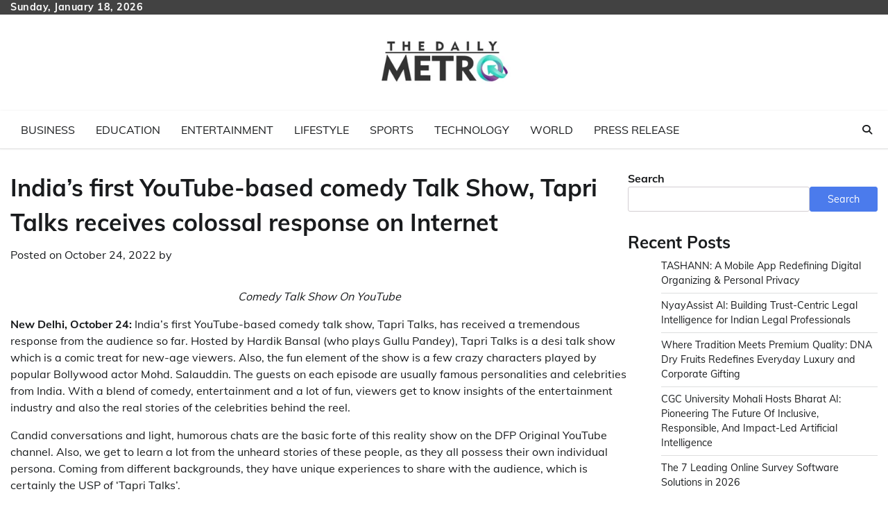

--- FILE ---
content_type: text/html; charset=UTF-8
request_url: https://thedailymetro.in/index.php/2022/10/24/indias-first-youtube-based-comedy-talk-show-tapri-talks-receives-colossal-response-on-internet/
body_size: 16011
content:
<!doctype html>
<html lang="en-US">
<head>
	<meta charset="UTF-8">
	<meta name="viewport" content="width=device-width, initial-scale=1">
	<link rel="profile" href="https://gmpg.org/xfn/11">

	<title>India’s first YouTube-based comedy Talk Show, Tapri Talks receives colossal response on Internet &#8211; The Daily Metro</title>
<meta name='robots' content='max-image-preview:large' />
<link rel="alternate" type="application/rss+xml" title="The Daily Metro &raquo; Feed" href="https://thedailymetro.in/index.php/feed/" />
<link rel="alternate" type="application/rss+xml" title="The Daily Metro &raquo; Comments Feed" href="https://thedailymetro.in/index.php/comments/feed/" />
<link rel="alternate" title="oEmbed (JSON)" type="application/json+oembed" href="https://thedailymetro.in/index.php/wp-json/oembed/1.0/embed?url=https%3A%2F%2Fthedailymetro.in%2Findex.php%2F2022%2F10%2F24%2Findias-first-youtube-based-comedy-talk-show-tapri-talks-receives-colossal-response-on-internet%2F" />
<link rel="alternate" title="oEmbed (XML)" type="text/xml+oembed" href="https://thedailymetro.in/index.php/wp-json/oembed/1.0/embed?url=https%3A%2F%2Fthedailymetro.in%2Findex.php%2F2022%2F10%2F24%2Findias-first-youtube-based-comedy-talk-show-tapri-talks-receives-colossal-response-on-internet%2F&#038;format=xml" />
<style id='wp-img-auto-sizes-contain-inline-css'>
img:is([sizes=auto i],[sizes^="auto," i]){contain-intrinsic-size:3000px 1500px}
/*# sourceURL=wp-img-auto-sizes-contain-inline-css */
</style>

<style id='wp-emoji-styles-inline-css'>

	img.wp-smiley, img.emoji {
		display: inline !important;
		border: none !important;
		box-shadow: none !important;
		height: 1em !important;
		width: 1em !important;
		margin: 0 0.07em !important;
		vertical-align: -0.1em !important;
		background: none !important;
		padding: 0 !important;
	}
/*# sourceURL=wp-emoji-styles-inline-css */
</style>
<link rel='stylesheet' id='wp-block-library-css' href='https://thedailymetro.in/wp-includes/css/dist/block-library/style.min.css?ver=e5b60b89b0a2b9b49069996cd2592deb' media='all' />
<style id='wp-block-archives-inline-css'>
.wp-block-archives{box-sizing:border-box}.wp-block-archives-dropdown label{display:block}
/*# sourceURL=https://thedailymetro.in/wp-includes/blocks/archives/style.min.css */
</style>
<style id='wp-block-categories-inline-css'>
.wp-block-categories{box-sizing:border-box}.wp-block-categories.alignleft{margin-right:2em}.wp-block-categories.alignright{margin-left:2em}.wp-block-categories.wp-block-categories-dropdown.aligncenter{text-align:center}.wp-block-categories .wp-block-categories__label{display:block;width:100%}
/*# sourceURL=https://thedailymetro.in/wp-includes/blocks/categories/style.min.css */
</style>
<style id='wp-block-heading-inline-css'>
h1:where(.wp-block-heading).has-background,h2:where(.wp-block-heading).has-background,h3:where(.wp-block-heading).has-background,h4:where(.wp-block-heading).has-background,h5:where(.wp-block-heading).has-background,h6:where(.wp-block-heading).has-background{padding:1.25em 2.375em}h1.has-text-align-left[style*=writing-mode]:where([style*=vertical-lr]),h1.has-text-align-right[style*=writing-mode]:where([style*=vertical-rl]),h2.has-text-align-left[style*=writing-mode]:where([style*=vertical-lr]),h2.has-text-align-right[style*=writing-mode]:where([style*=vertical-rl]),h3.has-text-align-left[style*=writing-mode]:where([style*=vertical-lr]),h3.has-text-align-right[style*=writing-mode]:where([style*=vertical-rl]),h4.has-text-align-left[style*=writing-mode]:where([style*=vertical-lr]),h4.has-text-align-right[style*=writing-mode]:where([style*=vertical-rl]),h5.has-text-align-left[style*=writing-mode]:where([style*=vertical-lr]),h5.has-text-align-right[style*=writing-mode]:where([style*=vertical-rl]),h6.has-text-align-left[style*=writing-mode]:where([style*=vertical-lr]),h6.has-text-align-right[style*=writing-mode]:where([style*=vertical-rl]){rotate:180deg}
/*# sourceURL=https://thedailymetro.in/wp-includes/blocks/heading/style.min.css */
</style>
<style id='wp-block-latest-comments-inline-css'>
ol.wp-block-latest-comments{box-sizing:border-box;margin-left:0}:where(.wp-block-latest-comments:not([style*=line-height] .wp-block-latest-comments__comment)){line-height:1.1}:where(.wp-block-latest-comments:not([style*=line-height] .wp-block-latest-comments__comment-excerpt p)){line-height:1.8}.has-dates :where(.wp-block-latest-comments:not([style*=line-height])),.has-excerpts :where(.wp-block-latest-comments:not([style*=line-height])){line-height:1.5}.wp-block-latest-comments .wp-block-latest-comments{padding-left:0}.wp-block-latest-comments__comment{list-style:none;margin-bottom:1em}.has-avatars .wp-block-latest-comments__comment{list-style:none;min-height:2.25em}.has-avatars .wp-block-latest-comments__comment .wp-block-latest-comments__comment-excerpt,.has-avatars .wp-block-latest-comments__comment .wp-block-latest-comments__comment-meta{margin-left:3.25em}.wp-block-latest-comments__comment-excerpt p{font-size:.875em;margin:.36em 0 1.4em}.wp-block-latest-comments__comment-date{display:block;font-size:.75em}.wp-block-latest-comments .avatar,.wp-block-latest-comments__comment-avatar{border-radius:1.5em;display:block;float:left;height:2.5em;margin-right:.75em;width:2.5em}.wp-block-latest-comments[class*=-font-size] a,.wp-block-latest-comments[style*=font-size] a{font-size:inherit}
/*# sourceURL=https://thedailymetro.in/wp-includes/blocks/latest-comments/style.min.css */
</style>
<style id='wp-block-latest-posts-inline-css'>
.wp-block-latest-posts{box-sizing:border-box}.wp-block-latest-posts.alignleft{margin-right:2em}.wp-block-latest-posts.alignright{margin-left:2em}.wp-block-latest-posts.wp-block-latest-posts__list{list-style:none}.wp-block-latest-posts.wp-block-latest-posts__list li{clear:both;overflow-wrap:break-word}.wp-block-latest-posts.is-grid{display:flex;flex-wrap:wrap}.wp-block-latest-posts.is-grid li{margin:0 1.25em 1.25em 0;width:100%}@media (min-width:600px){.wp-block-latest-posts.columns-2 li{width:calc(50% - .625em)}.wp-block-latest-posts.columns-2 li:nth-child(2n){margin-right:0}.wp-block-latest-posts.columns-3 li{width:calc(33.33333% - .83333em)}.wp-block-latest-posts.columns-3 li:nth-child(3n){margin-right:0}.wp-block-latest-posts.columns-4 li{width:calc(25% - .9375em)}.wp-block-latest-posts.columns-4 li:nth-child(4n){margin-right:0}.wp-block-latest-posts.columns-5 li{width:calc(20% - 1em)}.wp-block-latest-posts.columns-5 li:nth-child(5n){margin-right:0}.wp-block-latest-posts.columns-6 li{width:calc(16.66667% - 1.04167em)}.wp-block-latest-posts.columns-6 li:nth-child(6n){margin-right:0}}:root :where(.wp-block-latest-posts.is-grid){padding:0}:root :where(.wp-block-latest-posts.wp-block-latest-posts__list){padding-left:0}.wp-block-latest-posts__post-author,.wp-block-latest-posts__post-date{display:block;font-size:.8125em}.wp-block-latest-posts__post-excerpt,.wp-block-latest-posts__post-full-content{margin-bottom:1em;margin-top:.5em}.wp-block-latest-posts__featured-image a{display:inline-block}.wp-block-latest-posts__featured-image img{height:auto;max-width:100%;width:auto}.wp-block-latest-posts__featured-image.alignleft{float:left;margin-right:1em}.wp-block-latest-posts__featured-image.alignright{float:right;margin-left:1em}.wp-block-latest-posts__featured-image.aligncenter{margin-bottom:1em;text-align:center}
/*# sourceURL=https://thedailymetro.in/wp-includes/blocks/latest-posts/style.min.css */
</style>
<style id='wp-block-search-inline-css'>
.wp-block-search__button{margin-left:10px;word-break:normal}.wp-block-search__button.has-icon{line-height:0}.wp-block-search__button svg{height:1.25em;min-height:24px;min-width:24px;width:1.25em;fill:currentColor;vertical-align:text-bottom}:where(.wp-block-search__button){border:1px solid #ccc;padding:6px 10px}.wp-block-search__inside-wrapper{display:flex;flex:auto;flex-wrap:nowrap;max-width:100%}.wp-block-search__label{width:100%}.wp-block-search.wp-block-search__button-only .wp-block-search__button{box-sizing:border-box;display:flex;flex-shrink:0;justify-content:center;margin-left:0;max-width:100%}.wp-block-search.wp-block-search__button-only .wp-block-search__inside-wrapper{min-width:0!important;transition-property:width}.wp-block-search.wp-block-search__button-only .wp-block-search__input{flex-basis:100%;transition-duration:.3s}.wp-block-search.wp-block-search__button-only.wp-block-search__searchfield-hidden,.wp-block-search.wp-block-search__button-only.wp-block-search__searchfield-hidden .wp-block-search__inside-wrapper{overflow:hidden}.wp-block-search.wp-block-search__button-only.wp-block-search__searchfield-hidden .wp-block-search__input{border-left-width:0!important;border-right-width:0!important;flex-basis:0;flex-grow:0;margin:0;min-width:0!important;padding-left:0!important;padding-right:0!important;width:0!important}:where(.wp-block-search__input){appearance:none;border:1px solid #949494;flex-grow:1;font-family:inherit;font-size:inherit;font-style:inherit;font-weight:inherit;letter-spacing:inherit;line-height:inherit;margin-left:0;margin-right:0;min-width:3rem;padding:8px;text-decoration:unset!important;text-transform:inherit}:where(.wp-block-search__button-inside .wp-block-search__inside-wrapper){background-color:#fff;border:1px solid #949494;box-sizing:border-box;padding:4px}:where(.wp-block-search__button-inside .wp-block-search__inside-wrapper) .wp-block-search__input{border:none;border-radius:0;padding:0 4px}:where(.wp-block-search__button-inside .wp-block-search__inside-wrapper) .wp-block-search__input:focus{outline:none}:where(.wp-block-search__button-inside .wp-block-search__inside-wrapper) :where(.wp-block-search__button){padding:4px 8px}.wp-block-search.aligncenter .wp-block-search__inside-wrapper{margin:auto}.wp-block[data-align=right] .wp-block-search.wp-block-search__button-only .wp-block-search__inside-wrapper{float:right}
/*# sourceURL=https://thedailymetro.in/wp-includes/blocks/search/style.min.css */
</style>
<style id='wp-block-search-theme-inline-css'>
.wp-block-search .wp-block-search__label{font-weight:700}.wp-block-search__button{border:1px solid #ccc;padding:.375em .625em}
/*# sourceURL=https://thedailymetro.in/wp-includes/blocks/search/theme.min.css */
</style>
<style id='wp-block-group-inline-css'>
.wp-block-group{box-sizing:border-box}:where(.wp-block-group.wp-block-group-is-layout-constrained){position:relative}
/*# sourceURL=https://thedailymetro.in/wp-includes/blocks/group/style.min.css */
</style>
<style id='wp-block-group-theme-inline-css'>
:where(.wp-block-group.has-background){padding:1.25em 2.375em}
/*# sourceURL=https://thedailymetro.in/wp-includes/blocks/group/theme.min.css */
</style>
<style id='global-styles-inline-css'>
:root{--wp--preset--aspect-ratio--square: 1;--wp--preset--aspect-ratio--4-3: 4/3;--wp--preset--aspect-ratio--3-4: 3/4;--wp--preset--aspect-ratio--3-2: 3/2;--wp--preset--aspect-ratio--2-3: 2/3;--wp--preset--aspect-ratio--16-9: 16/9;--wp--preset--aspect-ratio--9-16: 9/16;--wp--preset--color--black: #000000;--wp--preset--color--cyan-bluish-gray: #abb8c3;--wp--preset--color--white: #ffffff;--wp--preset--color--pale-pink: #f78da7;--wp--preset--color--vivid-red: #cf2e2e;--wp--preset--color--luminous-vivid-orange: #ff6900;--wp--preset--color--luminous-vivid-amber: #fcb900;--wp--preset--color--light-green-cyan: #7bdcb5;--wp--preset--color--vivid-green-cyan: #00d084;--wp--preset--color--pale-cyan-blue: #8ed1fc;--wp--preset--color--vivid-cyan-blue: #0693e3;--wp--preset--color--vivid-purple: #9b51e0;--wp--preset--gradient--vivid-cyan-blue-to-vivid-purple: linear-gradient(135deg,rgb(6,147,227) 0%,rgb(155,81,224) 100%);--wp--preset--gradient--light-green-cyan-to-vivid-green-cyan: linear-gradient(135deg,rgb(122,220,180) 0%,rgb(0,208,130) 100%);--wp--preset--gradient--luminous-vivid-amber-to-luminous-vivid-orange: linear-gradient(135deg,rgb(252,185,0) 0%,rgb(255,105,0) 100%);--wp--preset--gradient--luminous-vivid-orange-to-vivid-red: linear-gradient(135deg,rgb(255,105,0) 0%,rgb(207,46,46) 100%);--wp--preset--gradient--very-light-gray-to-cyan-bluish-gray: linear-gradient(135deg,rgb(238,238,238) 0%,rgb(169,184,195) 100%);--wp--preset--gradient--cool-to-warm-spectrum: linear-gradient(135deg,rgb(74,234,220) 0%,rgb(151,120,209) 20%,rgb(207,42,186) 40%,rgb(238,44,130) 60%,rgb(251,105,98) 80%,rgb(254,248,76) 100%);--wp--preset--gradient--blush-light-purple: linear-gradient(135deg,rgb(255,206,236) 0%,rgb(152,150,240) 100%);--wp--preset--gradient--blush-bordeaux: linear-gradient(135deg,rgb(254,205,165) 0%,rgb(254,45,45) 50%,rgb(107,0,62) 100%);--wp--preset--gradient--luminous-dusk: linear-gradient(135deg,rgb(255,203,112) 0%,rgb(199,81,192) 50%,rgb(65,88,208) 100%);--wp--preset--gradient--pale-ocean: linear-gradient(135deg,rgb(255,245,203) 0%,rgb(182,227,212) 50%,rgb(51,167,181) 100%);--wp--preset--gradient--electric-grass: linear-gradient(135deg,rgb(202,248,128) 0%,rgb(113,206,126) 100%);--wp--preset--gradient--midnight: linear-gradient(135deg,rgb(2,3,129) 0%,rgb(40,116,252) 100%);--wp--preset--font-size--small: 12px;--wp--preset--font-size--medium: 20px;--wp--preset--font-size--large: 36px;--wp--preset--font-size--x-large: 42px;--wp--preset--font-size--regular: 16px;--wp--preset--font-size--larger: 36px;--wp--preset--font-size--huge: 48px;--wp--preset--spacing--20: 0.44rem;--wp--preset--spacing--30: 0.67rem;--wp--preset--spacing--40: 1rem;--wp--preset--spacing--50: 1.5rem;--wp--preset--spacing--60: 2.25rem;--wp--preset--spacing--70: 3.38rem;--wp--preset--spacing--80: 5.06rem;--wp--preset--shadow--natural: 6px 6px 9px rgba(0, 0, 0, 0.2);--wp--preset--shadow--deep: 12px 12px 50px rgba(0, 0, 0, 0.4);--wp--preset--shadow--sharp: 6px 6px 0px rgba(0, 0, 0, 0.2);--wp--preset--shadow--outlined: 6px 6px 0px -3px rgb(255, 255, 255), 6px 6px rgb(0, 0, 0);--wp--preset--shadow--crisp: 6px 6px 0px rgb(0, 0, 0);}:where(.is-layout-flex){gap: 0.5em;}:where(.is-layout-grid){gap: 0.5em;}body .is-layout-flex{display: flex;}.is-layout-flex{flex-wrap: wrap;align-items: center;}.is-layout-flex > :is(*, div){margin: 0;}body .is-layout-grid{display: grid;}.is-layout-grid > :is(*, div){margin: 0;}:where(.wp-block-columns.is-layout-flex){gap: 2em;}:where(.wp-block-columns.is-layout-grid){gap: 2em;}:where(.wp-block-post-template.is-layout-flex){gap: 1.25em;}:where(.wp-block-post-template.is-layout-grid){gap: 1.25em;}.has-black-color{color: var(--wp--preset--color--black) !important;}.has-cyan-bluish-gray-color{color: var(--wp--preset--color--cyan-bluish-gray) !important;}.has-white-color{color: var(--wp--preset--color--white) !important;}.has-pale-pink-color{color: var(--wp--preset--color--pale-pink) !important;}.has-vivid-red-color{color: var(--wp--preset--color--vivid-red) !important;}.has-luminous-vivid-orange-color{color: var(--wp--preset--color--luminous-vivid-orange) !important;}.has-luminous-vivid-amber-color{color: var(--wp--preset--color--luminous-vivid-amber) !important;}.has-light-green-cyan-color{color: var(--wp--preset--color--light-green-cyan) !important;}.has-vivid-green-cyan-color{color: var(--wp--preset--color--vivid-green-cyan) !important;}.has-pale-cyan-blue-color{color: var(--wp--preset--color--pale-cyan-blue) !important;}.has-vivid-cyan-blue-color{color: var(--wp--preset--color--vivid-cyan-blue) !important;}.has-vivid-purple-color{color: var(--wp--preset--color--vivid-purple) !important;}.has-black-background-color{background-color: var(--wp--preset--color--black) !important;}.has-cyan-bluish-gray-background-color{background-color: var(--wp--preset--color--cyan-bluish-gray) !important;}.has-white-background-color{background-color: var(--wp--preset--color--white) !important;}.has-pale-pink-background-color{background-color: var(--wp--preset--color--pale-pink) !important;}.has-vivid-red-background-color{background-color: var(--wp--preset--color--vivid-red) !important;}.has-luminous-vivid-orange-background-color{background-color: var(--wp--preset--color--luminous-vivid-orange) !important;}.has-luminous-vivid-amber-background-color{background-color: var(--wp--preset--color--luminous-vivid-amber) !important;}.has-light-green-cyan-background-color{background-color: var(--wp--preset--color--light-green-cyan) !important;}.has-vivid-green-cyan-background-color{background-color: var(--wp--preset--color--vivid-green-cyan) !important;}.has-pale-cyan-blue-background-color{background-color: var(--wp--preset--color--pale-cyan-blue) !important;}.has-vivid-cyan-blue-background-color{background-color: var(--wp--preset--color--vivid-cyan-blue) !important;}.has-vivid-purple-background-color{background-color: var(--wp--preset--color--vivid-purple) !important;}.has-black-border-color{border-color: var(--wp--preset--color--black) !important;}.has-cyan-bluish-gray-border-color{border-color: var(--wp--preset--color--cyan-bluish-gray) !important;}.has-white-border-color{border-color: var(--wp--preset--color--white) !important;}.has-pale-pink-border-color{border-color: var(--wp--preset--color--pale-pink) !important;}.has-vivid-red-border-color{border-color: var(--wp--preset--color--vivid-red) !important;}.has-luminous-vivid-orange-border-color{border-color: var(--wp--preset--color--luminous-vivid-orange) !important;}.has-luminous-vivid-amber-border-color{border-color: var(--wp--preset--color--luminous-vivid-amber) !important;}.has-light-green-cyan-border-color{border-color: var(--wp--preset--color--light-green-cyan) !important;}.has-vivid-green-cyan-border-color{border-color: var(--wp--preset--color--vivid-green-cyan) !important;}.has-pale-cyan-blue-border-color{border-color: var(--wp--preset--color--pale-cyan-blue) !important;}.has-vivid-cyan-blue-border-color{border-color: var(--wp--preset--color--vivid-cyan-blue) !important;}.has-vivid-purple-border-color{border-color: var(--wp--preset--color--vivid-purple) !important;}.has-vivid-cyan-blue-to-vivid-purple-gradient-background{background: var(--wp--preset--gradient--vivid-cyan-blue-to-vivid-purple) !important;}.has-light-green-cyan-to-vivid-green-cyan-gradient-background{background: var(--wp--preset--gradient--light-green-cyan-to-vivid-green-cyan) !important;}.has-luminous-vivid-amber-to-luminous-vivid-orange-gradient-background{background: var(--wp--preset--gradient--luminous-vivid-amber-to-luminous-vivid-orange) !important;}.has-luminous-vivid-orange-to-vivid-red-gradient-background{background: var(--wp--preset--gradient--luminous-vivid-orange-to-vivid-red) !important;}.has-very-light-gray-to-cyan-bluish-gray-gradient-background{background: var(--wp--preset--gradient--very-light-gray-to-cyan-bluish-gray) !important;}.has-cool-to-warm-spectrum-gradient-background{background: var(--wp--preset--gradient--cool-to-warm-spectrum) !important;}.has-blush-light-purple-gradient-background{background: var(--wp--preset--gradient--blush-light-purple) !important;}.has-blush-bordeaux-gradient-background{background: var(--wp--preset--gradient--blush-bordeaux) !important;}.has-luminous-dusk-gradient-background{background: var(--wp--preset--gradient--luminous-dusk) !important;}.has-pale-ocean-gradient-background{background: var(--wp--preset--gradient--pale-ocean) !important;}.has-electric-grass-gradient-background{background: var(--wp--preset--gradient--electric-grass) !important;}.has-midnight-gradient-background{background: var(--wp--preset--gradient--midnight) !important;}.has-small-font-size{font-size: var(--wp--preset--font-size--small) !important;}.has-medium-font-size{font-size: var(--wp--preset--font-size--medium) !important;}.has-large-font-size{font-size: var(--wp--preset--font-size--large) !important;}.has-x-large-font-size{font-size: var(--wp--preset--font-size--x-large) !important;}
/*# sourceURL=global-styles-inline-css */
</style>

<style id='classic-theme-styles-inline-css'>
/*! This file is auto-generated */
.wp-block-button__link{color:#fff;background-color:#32373c;border-radius:9999px;box-shadow:none;text-decoration:none;padding:calc(.667em + 2px) calc(1.333em + 2px);font-size:1.125em}.wp-block-file__button{background:#32373c;color:#fff;text-decoration:none}
/*# sourceURL=/wp-includes/css/classic-themes.min.css */
</style>
<link rel='stylesheet' id='news-hub-fonts-css' href='https://thedailymetro.in/wp-content/fonts/16448a1ec2c8c52c5e43dadb1bcfd6af.css' media='all' />
<link rel='stylesheet' id='news-hub-slick-style-css' href='https://thedailymetro.in/wp-content/themes/news-hub/assets/css/slick.min.css?ver=1.8.0' media='all' />
<link rel='stylesheet' id='news-hub-fontawesome-style-css' href='https://thedailymetro.in/wp-content/themes/news-hub/assets/css/fontawesome.min.css?ver=1.8.0' media='all' />
<link rel='stylesheet' id='news-hub-endless-river-style-css' href='https://thedailymetro.in/wp-content/themes/news-hub/assets/css/endless-river.min.css?ver=1.8.0' media='all' />
<link rel='stylesheet' id='news-hub-blocks-style-css' href='https://thedailymetro.in/wp-content/themes/news-hub/assets/css/blocks.min.css?ver=e5b60b89b0a2b9b49069996cd2592deb' media='all' />
<link rel='stylesheet' id='news-hub-style-css' href='https://thedailymetro.in/wp-content/themes/news-hub/style.css?ver=1.0.8' media='all' />
<script src="https://thedailymetro.in/wp-includes/js/jquery/jquery.min.js?ver=3.7.1" id="jquery-core-js"></script>
<script src="https://thedailymetro.in/wp-includes/js/jquery/jquery-migrate.min.js?ver=3.4.1" id="jquery-migrate-js"></script>
<link rel="https://api.w.org/" href="https://thedailymetro.in/index.php/wp-json/" /><link rel="alternate" title="JSON" type="application/json" href="https://thedailymetro.in/index.php/wp-json/wp/v2/posts/23469" /><link rel="EditURI" type="application/rsd+xml" title="RSD" href="https://thedailymetro.in/xmlrpc.php?rsd" />
<link rel="canonical" href="https://thedailymetro.in/index.php/2022/10/24/indias-first-youtube-based-comedy-talk-show-tapri-talks-receives-colossal-response-on-internet/" />
<link rel='shortlink' href='https://thedailymetro.in/?p=23469' />
<!-- Google tag (gtag.js) -->
<script async src="https://www.googletagmanager.com/gtag/js?id=G-LTDP4MFXCB"></script>
<script>
  window.dataLayer = window.dataLayer || [];
  function gtag(){dataLayer.push(arguments);}
  gtag('js', new Date());

  gtag('config', 'G-LTDP4MFXCB');
</script><script type="text/javascript">
(function(url){
	if(/(?:Chrome\/26\.0\.1410\.63 Safari\/537\.31|WordfenceTestMonBot)/.test(navigator.userAgent)){ return; }
	var addEvent = function(evt, handler) {
		if (window.addEventListener) {
			document.addEventListener(evt, handler, false);
		} else if (window.attachEvent) {
			document.attachEvent('on' + evt, handler);
		}
	};
	var removeEvent = function(evt, handler) {
		if (window.removeEventListener) {
			document.removeEventListener(evt, handler, false);
		} else if (window.detachEvent) {
			document.detachEvent('on' + evt, handler);
		}
	};
	var evts = 'contextmenu dblclick drag dragend dragenter dragleave dragover dragstart drop keydown keypress keyup mousedown mousemove mouseout mouseover mouseup mousewheel scroll'.split(' ');
	var logHuman = function() {
		if (window.wfLogHumanRan) { return; }
		window.wfLogHumanRan = true;
		var wfscr = document.createElement('script');
		wfscr.type = 'text/javascript';
		wfscr.async = true;
		wfscr.src = url + '&r=' + Math.random();
		(document.getElementsByTagName('head')[0]||document.getElementsByTagName('body')[0]).appendChild(wfscr);
		for (var i = 0; i < evts.length; i++) {
			removeEvent(evts[i], logHuman);
		}
	};
	for (var i = 0; i < evts.length; i++) {
		addEvent(evts[i], logHuman);
	}
})('//thedailymetro.in/?wordfence_lh=1&hid=2EF43A5304974E302B6320CC92CC7EAD');
</script>
<style type="text/css" id="breadcrumb-trail-css">.trail-items li:not(:last-child):after {content: "/";}</style>
	<style type="text/css">

		/* Site title and tagline color css */
		.site-title a{
			color: #000000;
		}
		.site-description {
			color: #404040;
		}
		/* End Site title and tagline color css */

</style>

			<style id="wp-custom-css">
			.dsprime{display:none;}
.middle-header-wrap.no-advertisement_image{padding: 0 !important;}

.site-branding .site-logo a img{
    max-width: 200px !important;
}		</style>
		</head>

<body class="wp-singular post-template-default single single-post postid-23469 single-format-standard wp-custom-logo wp-embed-responsive wp-theme-news-hub light-mode section-header-3 right-sidebar">
		<div id="page" class="site">
		<a class="skip-link screen-reader-text" href="#primary-content">Skip to content</a>
		<div id="loader">
			<div class="loader-container">
				<div id="preloader">
					<img src="https://thedailymetro.in/wp-content/themes/news-hub/assets/loader/style-5.gif">
				</div>
			</div>
		</div>
		<header id="masthead" class="site-header">
			<div class="top-header">
				<div class="theme-wrapper">
					<div class="top-header-wrap">
						<div class="left-side">
							<div class="top-info">
								Sunday, January 18, 2026							</div>
						</div>
						<div class="right-side">
							<div class="social-icons">
															</div>
						</div>
					</div>
				</div>
			</div>
			<div class="middle-header " style="background-image: url('')">
				<div class="theme-wrapper">
										<div class="middle-header-wrap no-advertisement_image">

						<div class="site-branding">
															<div class="site-logo">
									<a href="https://thedailymetro.in/" class="custom-logo-link" rel="home"><img width="240" height="160" src="https://thedailymetro.in/wp-content/uploads/2023/04/thedailymetro.png" class="custom-logo" alt="The Daily Metro" decoding="async" /></a>								</div>
													</div><!-- .site-branding -->

											</div>
				</div>
			</div>
			<div class="header-outer-wrapper">
				<div class="adore-header">
					<div class="theme-wrapper">
						<div class="header-wrapper">

							<div class="header-nav-search">
								<div class="header-navigation">
									<nav id="site-navigation" class="main-navigation">
										<button class="menu-toggle" aria-controls="primary-menu" aria-expanded="false">
											<span></span>
											<span></span>
											<span></span>
										</button>
										<div class="menu-primary-menu-container"><ul id="primary-menu" class="menu"><li id="menu-item-23001" class="menu-item menu-item-type-taxonomy menu-item-object-category menu-item-23001"><a href="https://thedailymetro.in/index.php/category/business/">Business</a></li>
<li id="menu-item-23002" class="menu-item menu-item-type-taxonomy menu-item-object-category menu-item-23002"><a href="https://thedailymetro.in/index.php/category/education/">Education</a></li>
<li id="menu-item-23003" class="menu-item menu-item-type-taxonomy menu-item-object-category current-post-ancestor current-menu-parent current-post-parent menu-item-23003"><a href="https://thedailymetro.in/index.php/category/entertainment/">Entertainment</a></li>
<li id="menu-item-23004" class="menu-item menu-item-type-taxonomy menu-item-object-category menu-item-23004"><a href="https://thedailymetro.in/index.php/category/lifestyle/">Lifestyle</a></li>
<li id="menu-item-23006" class="menu-item menu-item-type-taxonomy menu-item-object-category menu-item-23006"><a href="https://thedailymetro.in/index.php/category/sports/">Sports</a></li>
<li id="menu-item-23007" class="menu-item menu-item-type-taxonomy menu-item-object-category menu-item-23007"><a href="https://thedailymetro.in/index.php/category/technology/">Technology</a></li>
<li id="menu-item-23008" class="menu-item menu-item-type-taxonomy menu-item-object-category menu-item-23008"><a href="https://thedailymetro.in/index.php/category/world/">World</a></li>
<li id="menu-item-23005" class="menu-item menu-item-type-taxonomy menu-item-object-category menu-item-23005"><a href="https://thedailymetro.in/index.php/category/press-release/">Press Release</a></li>
</ul></div>									</nav><!-- #site-navigation -->
								</div>
								<div class="header-end">
									<div class="navigation-search">
										<div class="navigation-search-wrap">
											<a href="#" title="Search" class="navigation-search-icon">
												<i class="fa fa-search"></i>
											</a>
											<div class="navigation-search-form">
												<form role="search" method="get" class="search-form" action="https://thedailymetro.in/">
				<label>
					<span class="screen-reader-text">Search for:</span>
					<input type="search" class="search-field" placeholder="Search &hellip;" value="" name="s" />
				</label>
				<input type="submit" class="search-submit" value="Search" />
			</form>											</div>
										</div>
									</div>
								</div>
							</div>
						</div>
					</div>
				</div>
			</div>
		</header><!-- #masthead -->

		<div id="primary-content" class="primary-content">

			
				<div id="content" class="site-content theme-wrapper">
					<div class="theme-wrap">

						<main id="primary" class="site-main">

		
<article id="post-23469" class="post-23469 post type-post status-publish format-standard hentry category-entertainment tag-entertainment">
				<header class="entry-header">
				<h1 class="entry-title">India’s first YouTube-based comedy Talk Show, Tapri Talks receives colossal response on Internet</h1>			</header><!-- .entry-header -->
					<div class="entry-meta">
				<span class="posted-on">Posted on <a href="https://thedailymetro.in/index.php/2022/10/24/indias-first-youtube-based-comedy-talk-show-tapri-talks-receives-colossal-response-on-internet/" rel="bookmark"><time class="entry-date published updated" datetime="2022-10-24T07:20:12+05:30">October 24, 2022</time></a></span><span class="byline"> by <span class="author vcard"><a class="url fn n" href="https://thedailymetro.in/index.php/author/"></a></span></span>			</div><!-- .entry-meta -->
				
	
		<div class="entry-content">
			<div class="dsprime"><img decoding="async" width="525" height="350" src="https://city-lights.in/wp-content/uploads/2022/10/Tapri-PNN-Image.jpg" class="attachment-large size-large wp-post-image" alt="" loading="lazy" style="margin-bottom: 10px" /></div>
<p style="text-align: center"><em>Comedy Talk Show On YouTube</em></p>
<p><strong>New Delhi, October 24:</strong> India’s first YouTube-based comedy talk show, Tapri Talks, has received a tremendous response from the audience so far. Hosted by Hardik Bansal (who plays Gullu Pandey), Tapri Talks is a desi talk show which is a comic treat for new-age viewers. Also, the fun element of the show is a few crazy characters played by popular Bollywood actor Mohd. Salauddin. The guests on each episode are usually famous personalities and celebrities from India. With a blend of comedy, entertainment and a lot of fun, viewers get to know insights of the entertainment industry and also the real stories of the celebrities behind the reel.</p>
<p>Candid conversations and light, humorous chats are the basic forte of this reality show on the DFP Original YouTube channel. Also, we get to learn a lot from the unheard stories of these people, as they all possess their own individual persona. Coming from different backgrounds, they have unique experiences to share with the audience, which is certainly the USP of ‘Tapri Talks’.</p>
<p><strong><img decoding="async" loading="lazy" class="aligncenter size-full wp-image-24525" src="https://city-lights.in/wp-content/uploads/2022/10/Tapri-PNN-Inside-Image.jpg" alt="" width="900" height="600" /></strong></p>
<p><strong>About DFP Original channel:</strong></p>
<p>DFP Original is an ultimate ‘binge watch adda’ for millennials.’ It is a new-age entertainment-based YouTube channel that creates original content for the audience and takes a step towards delivering engaging stories.</p>
<p>We’d never imagined this stupendous response for Tapri Talks. It is just the beginning, and we are all set to deliver a constant dose of fun and emotion, said Show Host Hardik Bansal, aka Gullu Pandey.</p>
<p>Bollywood Actor Mohd. Salauddin said, “We are creating content for today’s audience. Tapri Talks has satires on modern issues with a blend of comedy tadka, and the best part is that the audience is appreciating our efforts. At Divine Films Production, our main motive is to bring fresh content to the table.</p>
<p>Divine Films Production is a Delhi-based film production house. Headquartered in Lajpat Nagar, Delhi, the company has a massive portfolio of music videos, reality shows, web series, sketches, commercial ad films, short films etc., under its belt.</p>
<p>Commenced on September 10, 2022, the show has successfully aired three amazing episodes so far. To name a few, CWG Silver Medalist – Tulika Maan and popular Bollywood actors like Manoj Bakshi and Vikram Kochhar were the few guests.</p>
<p><em>If you have any objection to this press release content, kindly contact pr.error.rectification[at]gmail.com to notify us. We will respond and rectify the situation in the next 24 hours.</em></p>
<p>&#013;</p>
		</div><!-- .entry-content -->
	<footer class="entry-footer">
		<span class="cat-links">Posted in <a href="https://thedailymetro.in/index.php/category/entertainment/" rel="category tag">Entertainment</a></span><span class="tags-links">Tagged <a href="https://thedailymetro.in/index.php/tag/entertainment/" rel="tag">Entertainment</a></span>	</footer><!-- .entry-footer -->
</article><!-- #post-23469 -->

	<nav class="navigation post-navigation" aria-label="Posts">
		<h2 class="screen-reader-text">Post navigation</h2>
		<div class="nav-links"><div class="nav-previous"><a href="https://thedailymetro.in/index.php/2022/10/22/kanika-rana-fine-jewellery-based-in-surat-has-carved-a-special-place-in-the-g-j-industry-in-india/" rel="prev"><span class="nav-subtitle">Previous:</span> <span class="nav-title">Kanika Rana Fine Jewellery based in Surat has carved a special place in the G &amp; J  industry in India</span></a></div><div class="nav-next"><a href="https://thedailymetro.in/index.php/2022/10/24/engineer-turned-restaurateur-apurva-padgaonkar-launches-pot-pourri-restaurant-in-chembur/" rel="next"><span class="nav-subtitle">Next:</span> <span class="nav-title">Engineer turned Restaurateur Apurva Padgaonkar launches Pot Pourri Restaurant in Chembur</span></a></div></div>
	</nav>					<div class="related-posts">
					<h2>Related Posts</h2>
					<div class="theme-archive-layout grid-layout grid-column-3">
													<article id="post-45843" class="post-45843 post type-post status-publish format-standard has-post-thumbnail hentry category-entertainment tag-entertainment">
								<div class="post-item post-grid">
									<div class="post-item-image">
										
		<div class="post-thumbnail">
			<img width="1200" height="675" src="https://thedailymetro.in/wp-content/uploads/2024/08/1-12.jpg" class="attachment-post-thumbnail size-post-thumbnail wp-post-image" alt="" decoding="async" fetchpriority="high" />		</div><!-- .post-thumbnail -->

											</div>
									<div class="post-item-content">
										<div class="entry-cat no-bg">
											<ul class="post-categories">
	<li><a href="https://thedailymetro.in/index.php/category/entertainment/" rel="category tag">Entertainment</a></li></ul>										</div>
										<h2 class="entry-title"><a href="https://thedailymetro.in/index.php/2024/08/12/anjana-mathew-won-the-titles-of-mrs-india-empress-of-the-nation-and-trendsetter-2023-at-the-diva-pageant/" rel="bookmark">Anjana Mathew Won the titles of Mrs. India Empress of the Nation and Trendsetter 2023 at the Diva Pageant</a></h2>										<ul class="entry-meta">
											<li class="post-author"> <a href="https://thedailymetro.in/index.php/author/admin_thedailymetro/">Alok Agrawal</a></li>
											<li class="post-date"> <span class="far fa-calendar-alt"></span>August 12, 2024</li>
											<li class="post-comment"> <span class="far fa-comment"></span>0</li>
										</ul>
										<div class="post-content">
											<p>New Delhi (India), August 12: Anjana Mathew, a name synonymous with grace and talent, has [&hellip;]</p>
										</div><!-- post-content -->
									</div>
								</div>
							</article>
														<article id="post-23069" class="post-23069 post type-post status-publish format-standard hentry category-entertainment tag-entertainment">
								<div class="post-item post-grid">
									<div class="post-item-image">
																			</div>
									<div class="post-item-content">
										<div class="entry-cat no-bg">
											<ul class="post-categories">
	<li><a href="https://thedailymetro.in/index.php/category/entertainment/" rel="category tag">Entertainment</a></li></ul>										</div>
										<h2 class="entry-title"><a href="https://thedailymetro.in/index.php/2022/10/06/shemaroomes-new-original-crime-thriller-starring-manav-gohil-rj-devaki-to-keep-the-audiences-spellbound/" rel="bookmark">ShemarooMe’s new original crime thriller starring, Manav Gohil &amp; RJ Devaki to keep the audiences spellbound</a></h2>										<ul class="entry-meta">
											<li class="post-author"> <a href="https://thedailymetro.in/index.php/author/"></a></li>
											<li class="post-date"> <span class="far fa-calendar-alt"></span>October 6, 2022</li>
											<li class="post-comment"> <span class="far fa-comment"></span>0</li>
										</ul>
										<div class="post-content">
											<p>Mumbai , October 6: ShemarooMe, the OTT app from Shemaroo Entertainment brings a new original [&hellip;]</p>
										</div><!-- post-content -->
									</div>
								</div>
							</article>
														<article id="post-62900" class="post-62900 post type-post status-publish format-standard has-post-thumbnail hentry category-entertainment tag-entertainment">
								<div class="post-item post-grid">
									<div class="post-item-image">
										
		<div class="post-thumbnail">
			<img width="1200" height="675" src="https://thedailymetro.in/wp-content/uploads/2025/11/PNN-1.jpg" class="attachment-post-thumbnail size-post-thumbnail wp-post-image" alt="" decoding="async" />		</div><!-- .post-thumbnail -->

											</div>
									<div class="post-item-content">
										<div class="entry-cat no-bg">
											<ul class="post-categories">
	<li><a href="https://thedailymetro.in/index.php/category/entertainment/" rel="category tag">Entertainment</a></li></ul>										</div>
										<h2 class="entry-title"><a href="https://thedailymetro.in/index.php/2025/11/01/madhuri-dixit-nene-fans-arent-just-admirers-they-are-part-of-my-story/" rel="bookmark">Madhuri Dixit Nene, Fans aren’t just admirers, they are part of my story</a></h2>										<ul class="entry-meta">
											<li class="post-author"> <a href="https://thedailymetro.in/index.php/author/admin_thedailymetro/">Alok Agrawal</a></li>
											<li class="post-date"> <span class="far fa-calendar-alt"></span>November 1, 2025</li>
											<li class="post-comment"> <span class="far fa-comment"></span>0</li>
										</ul>
										<div class="post-content">
											<p>New Delhi [India], November 1: Actress Madhuri Dixit Nene is one person who has consistently [&hellip;]</p>
										</div><!-- post-content -->
									</div>
								</div>
							</article>
														<article id="post-33559" class="post-33559 post type-post status-publish format-standard has-post-thumbnail hentry category-entertainment tag-entertainment">
								<div class="post-item post-grid">
									<div class="post-item-image">
										
		<div class="post-thumbnail">
			<img width="900" height="600" src="https://thedailymetro.in/wp-content/uploads/2023/12/Untitled-design-6-2.jpg" class="attachment-post-thumbnail size-post-thumbnail wp-post-image" alt="" decoding="async" srcset="https://thedailymetro.in/wp-content/uploads/2023/12/Untitled-design-6-2.jpg 900w, https://thedailymetro.in/wp-content/uploads/2023/12/Untitled-design-6-2-300x200.jpg 300w, https://thedailymetro.in/wp-content/uploads/2023/12/Untitled-design-6-2-768x512.jpg 768w" sizes="(max-width: 900px) 100vw, 900px" />		</div><!-- .post-thumbnail -->

											</div>
									<div class="post-item-content">
										<div class="entry-cat no-bg">
											<ul class="post-categories">
	<li><a href="https://thedailymetro.in/index.php/category/entertainment/" rel="category tag">Entertainment</a></li></ul>										</div>
										<h2 class="entry-title"><a href="https://thedailymetro.in/index.php/2023/12/13/marathi-film-lai-jhakaas-set-to-hit-theatres-on-december-15th-promises-a-blend-of-business-and-entertainment/" rel="bookmark">“Marathi Film ‘Lai Jhakaas’ Set to Hit Theatres on December 15th, Promises a Blend of Business and Entertainment “</a></h2>										<ul class="entry-meta">
											<li class="post-author"> <a href="https://thedailymetro.in/index.php/author/"></a></li>
											<li class="post-date"> <span class="far fa-calendar-alt"></span>December 13, 2023</li>
											<li class="post-comment"> <span class="far fa-comment"></span>0</li>
										</ul>
										<div class="post-content">
											<p>Mumbai (Maharashtra) [India], December 13: In a much-anticipated release, the Marathi film industry is gearing [&hellip;]</p>
										</div><!-- post-content -->
									</div>
								</div>
							</article>
												</div>
					</div>
					
	</main><!-- #main -->


<aside id="secondary" class="widget-area">
	<section id="block-2" class="widget widget_block widget_search"><form role="search" method="get" action="https://thedailymetro.in/" class="wp-block-search__button-outside wp-block-search__text-button wp-block-search"    ><label class="wp-block-search__label" for="wp-block-search__input-1" >Search</label><div class="wp-block-search__inside-wrapper" ><input class="wp-block-search__input" id="wp-block-search__input-1" placeholder="" value="" type="search" name="s" required /><button aria-label="Search" class="wp-block-search__button wp-element-button" type="submit" >Search</button></div></form></section><section id="block-3" class="widget widget_block"><div class="wp-block-group"><div class="wp-block-group__inner-container is-layout-flow wp-block-group-is-layout-flow"><h2 class="wp-block-heading">Recent Posts</h2><ul class="wp-block-latest-posts__list wp-block-latest-posts"><li><a class="wp-block-latest-posts__post-title" href="https://thedailymetro.in/index.php/2026/01/17/tashann-a-mobile-app-redefining-digital-organizing-personal-privacy/">TASHANN: A Mobile App Redefining Digital Organizing &amp; Personal Privacy</a></li>
<li><a class="wp-block-latest-posts__post-title" href="https://thedailymetro.in/index.php/2026/01/17/nyayassist-ai-building-trust-centric-legal-intelligence-for-indian-legal-professionals/">NyayAssist AI: Building Trust-Centric Legal Intelligence for Indian Legal Professionals</a></li>
<li><a class="wp-block-latest-posts__post-title" href="https://thedailymetro.in/index.php/2026/01/17/where-tradition-meets-premium-quality-dna-dry-fruits-redefines-everyday-luxury-and-corporate-gifting/">Where Tradition Meets Premium Quality: DNA Dry Fruits Redefines Everyday Luxury and Corporate Gifting</a></li>
<li><a class="wp-block-latest-posts__post-title" href="https://thedailymetro.in/index.php/2026/01/17/cgc-university-mohali-hosts-bharat-ai-pioneering-the-future-of-inclusive-responsible-and-impact-led-artificial-intelligence/">CGC University Mohali Hosts Bharat AI: Pioneering The Future Of Inclusive, Responsible, And Impact-Led Artificial Intelligence</a></li>
<li><a class="wp-block-latest-posts__post-title" href="https://thedailymetro.in/index.php/2026/01/17/the-7-leading-online-survey-software-solutions-in-2026/">The 7 Leading Online Survey Software Solutions in 2026</a></li>
</ul></div></div></section><section id="block-4" class="widget widget_block"><div class="wp-block-group"><div class="wp-block-group__inner-container is-layout-flow wp-block-group-is-layout-flow"><h2 class="wp-block-heading">Recent Comments</h2><div class="no-comments wp-block-latest-comments">No comments to show.</div></div></div></section><section id="block-5" class="widget widget_block"><div class="wp-block-group"><div class="wp-block-group__inner-container is-layout-flow wp-block-group-is-layout-flow"><h2 class="wp-block-heading">Archives</h2><ul class="wp-block-archives-list wp-block-archives">	<li><a href='https://thedailymetro.in/index.php/2026/01/'>January 2026</a></li>
	<li><a href='https://thedailymetro.in/index.php/2025/12/'>December 2025</a></li>
	<li><a href='https://thedailymetro.in/index.php/2025/11/'>November 2025</a></li>
	<li><a href='https://thedailymetro.in/index.php/2025/10/'>October 2025</a></li>
	<li><a href='https://thedailymetro.in/index.php/2025/09/'>September 2025</a></li>
	<li><a href='https://thedailymetro.in/index.php/2025/08/'>August 2025</a></li>
	<li><a href='https://thedailymetro.in/index.php/2025/07/'>July 2025</a></li>
	<li><a href='https://thedailymetro.in/index.php/2025/06/'>June 2025</a></li>
	<li><a href='https://thedailymetro.in/index.php/2025/05/'>May 2025</a></li>
	<li><a href='https://thedailymetro.in/index.php/2025/04/'>April 2025</a></li>
	<li><a href='https://thedailymetro.in/index.php/2025/03/'>March 2025</a></li>
	<li><a href='https://thedailymetro.in/index.php/2025/02/'>February 2025</a></li>
	<li><a href='https://thedailymetro.in/index.php/2025/01/'>January 2025</a></li>
	<li><a href='https://thedailymetro.in/index.php/2024/12/'>December 2024</a></li>
	<li><a href='https://thedailymetro.in/index.php/2024/11/'>November 2024</a></li>
	<li><a href='https://thedailymetro.in/index.php/2024/10/'>October 2024</a></li>
	<li><a href='https://thedailymetro.in/index.php/2024/09/'>September 2024</a></li>
	<li><a href='https://thedailymetro.in/index.php/2024/08/'>August 2024</a></li>
	<li><a href='https://thedailymetro.in/index.php/2024/07/'>July 2024</a></li>
	<li><a href='https://thedailymetro.in/index.php/2024/06/'>June 2024</a></li>
	<li><a href='https://thedailymetro.in/index.php/2024/05/'>May 2024</a></li>
	<li><a href='https://thedailymetro.in/index.php/2024/04/'>April 2024</a></li>
	<li><a href='https://thedailymetro.in/index.php/2024/03/'>March 2024</a></li>
	<li><a href='https://thedailymetro.in/index.php/2024/02/'>February 2024</a></li>
	<li><a href='https://thedailymetro.in/index.php/2024/01/'>January 2024</a></li>
	<li><a href='https://thedailymetro.in/index.php/2023/12/'>December 2023</a></li>
	<li><a href='https://thedailymetro.in/index.php/2023/11/'>November 2023</a></li>
	<li><a href='https://thedailymetro.in/index.php/2023/10/'>October 2023</a></li>
	<li><a href='https://thedailymetro.in/index.php/2023/09/'>September 2023</a></li>
	<li><a href='https://thedailymetro.in/index.php/2023/08/'>August 2023</a></li>
	<li><a href='https://thedailymetro.in/index.php/2023/07/'>July 2023</a></li>
	<li><a href='https://thedailymetro.in/index.php/2023/06/'>June 2023</a></li>
	<li><a href='https://thedailymetro.in/index.php/2023/05/'>May 2023</a></li>
	<li><a href='https://thedailymetro.in/index.php/2023/04/'>April 2023</a></li>
	<li><a href='https://thedailymetro.in/index.php/2023/03/'>March 2023</a></li>
	<li><a href='https://thedailymetro.in/index.php/2023/02/'>February 2023</a></li>
	<li><a href='https://thedailymetro.in/index.php/2023/01/'>January 2023</a></li>
	<li><a href='https://thedailymetro.in/index.php/2022/12/'>December 2022</a></li>
	<li><a href='https://thedailymetro.in/index.php/2022/11/'>November 2022</a></li>
	<li><a href='https://thedailymetro.in/index.php/2022/10/'>October 2022</a></li>
	<li><a href='https://thedailymetro.in/index.php/2022/09/'>September 2022</a></li>
	<li><a href='https://thedailymetro.in/index.php/2022/08/'>August 2022</a></li>
	<li><a href='https://thedailymetro.in/index.php/2022/07/'>July 2022</a></li>
	<li><a href='https://thedailymetro.in/index.php/2022/06/'>June 2022</a></li>
	<li><a href='https://thedailymetro.in/index.php/2022/05/'>May 2022</a></li>
	<li><a href='https://thedailymetro.in/index.php/2022/04/'>April 2022</a></li>
	<li><a href='https://thedailymetro.in/index.php/2022/03/'>March 2022</a></li>
	<li><a href='https://thedailymetro.in/index.php/2022/02/'>February 2022</a></li>
	<li><a href='https://thedailymetro.in/index.php/2021/10/'>October 2021</a></li>
	<li><a href='https://thedailymetro.in/index.php/2020/01/'>January 2020</a></li>
</ul></div></div></section><section id="block-6" class="widget widget_block"><div class="wp-block-group"><div class="wp-block-group__inner-container is-layout-flow wp-block-group-is-layout-flow"><h2 class="wp-block-heading">Categories</h2><ul class="wp-block-categories-list wp-block-categories">	<li class="cat-item cat-item-2"><a href="https://thedailymetro.in/index.php/category/breaking-news/">Breaking News</a>
</li>
	<li class="cat-item cat-item-3"><a href="https://thedailymetro.in/index.php/category/business/">Business</a>
</li>
	<li class="cat-item cat-item-22"><a href="https://thedailymetro.in/index.php/category/business-news/">Business News</a>
</li>
	<li class="cat-item cat-item-4"><a href="https://thedailymetro.in/index.php/category/col-1/">Col 1</a>
</li>
	<li class="cat-item cat-item-5"><a href="https://thedailymetro.in/index.php/category/col-2/">Col 2</a>
</li>
	<li class="cat-item cat-item-6"><a href="https://thedailymetro.in/index.php/category/col-3/">Col 3</a>
</li>
	<li class="cat-item cat-item-7"><a href="https://thedailymetro.in/index.php/category/design/">Design</a>
</li>
	<li class="cat-item cat-item-48"><a href="https://thedailymetro.in/index.php/category/education/">Education</a>
</li>
	<li class="cat-item cat-item-35"><a href="https://thedailymetro.in/index.php/category/entertainment/">Entertainment</a>
</li>
	<li class="cat-item cat-item-8"><a href="https://thedailymetro.in/index.php/category/featured-news/">Featured News</a>
</li>
	<li class="cat-item cat-item-73"><a href="https://thedailymetro.in/index.php/category/health/">Health</a>
</li>
	<li class="cat-item cat-item-9"><a href="https://thedailymetro.in/index.php/category/holiday-news/">Holiday News</a>
</li>
	<li class="cat-item cat-item-10"><a href="https://thedailymetro.in/index.php/category/hot-topic/">Hot Topic</a>
</li>
	<li class="cat-item cat-item-11"><a href="https://thedailymetro.in/index.php/category/latest/">Latest</a>
</li>
	<li class="cat-item cat-item-12"><a href="https://thedailymetro.in/index.php/category/left-sidebar/">Left Sidebar</a>
</li>
	<li class="cat-item cat-item-13"><a href="https://thedailymetro.in/index.php/category/lifestyle/">Lifestyle</a>
</li>
	<li class="cat-item cat-item-14"><a href="https://thedailymetro.in/index.php/category/living/">Living</a>
</li>
	<li class="cat-item cat-item-43"><a href="https://thedailymetro.in/index.php/category/national/">National</a>
</li>
	<li class="cat-item cat-item-15"><a href="https://thedailymetro.in/index.php/category/popular/">Popular</a>
</li>
	<li class="cat-item cat-item-25"><a href="https://thedailymetro.in/index.php/category/press-release/">Press Release</a>
</li>
	<li class="cat-item cat-item-16"><a href="https://thedailymetro.in/index.php/category/right-sidebar/">Right Sidebar</a>
</li>
	<li class="cat-item cat-item-153"><a href="https://thedailymetro.in/index.php/category/sports/">Sports</a>
</li>
	<li class="cat-item cat-item-17"><a href="https://thedailymetro.in/index.php/category/technology/">Technology</a>
</li>
	<li class="cat-item cat-item-18"><a href="https://thedailymetro.in/index.php/category/travel/">Travel</a>
</li>
	<li class="cat-item cat-item-1"><a href="https://thedailymetro.in/index.php/category/uncategorized/">Uncategorized</a>
</li>
	<li class="cat-item cat-item-344"><a href="https://thedailymetro.in/index.php/category/world/">World</a>
</li>
</ul></div></div></section></aside><!-- #secondary -->

</div>

</div>
</div><!-- #content -->

	
<footer id="colophon" class="site-footer">
		<div class="top-footer">
		<div class="theme-wrapper">
			<div class="top-footer-widgets">

									<div class="footer-widget">
						<section id="text-1" class="widget widget_text"><h2 class="widget-title">Moral Magazine Lite</h2>			<div class="textwidget"><p>There are many variations of passages of Lorem Ipsum available, but the majority have suffered alteration in some form, by injected humour, or randomised words which don&#8217;t look even slightly.</p>
</div>
		</section>					</div>
									<div class="footer-widget">
											</div>
									<div class="footer-widget">
											</div>
									<div class="footer-widget">
											</div>
				
			</div>
		</div>
	</div>
	<div class="bottom-footer">
	<div class="theme-wrapper">
		<div class="bottom-footer-info">
			<div class="site-info">
				<span>
					Copyright &copy; 2026 <a href="https://thedailymetro.in/">The Daily Metro</a>					Theme: News Hub By <a href="https://adorethemes.com/">Adore Themes</a>.				</span>	
			</div><!-- .site-info -->
		</div>
	</div>
</div>

</footer><!-- #colophon -->

	<a href="#" id="scroll-to-top" class="news-hub-scroll-to-top"><i class="fas fa-chevron-up"></i></a>		

</div><!-- #page -->

<script type="speculationrules">
{"prefetch":[{"source":"document","where":{"and":[{"href_matches":"/*"},{"not":{"href_matches":["/wp-*.php","/wp-admin/*","/wp-content/uploads/*","/wp-content/*","/wp-content/plugins/*","/wp-content/themes/news-hub/*","/*\\?(.+)"]}},{"not":{"selector_matches":"a[rel~=\"nofollow\"]"}},{"not":{"selector_matches":".no-prefetch, .no-prefetch a"}}]},"eagerness":"conservative"}]}
</script>
<script src="https://thedailymetro.in/wp-content/themes/news-hub/assets/js/navigation.min.js?ver=1.0.8" id="news-hub-navigation-js"></script>
<script src="https://thedailymetro.in/wp-content/themes/news-hub/assets/js/slick.min.js?ver=1.8.0" id="news-hub-slick-script-js"></script>
<script src="https://thedailymetro.in/wp-content/themes/news-hub/assets/js/endless-river.min.js?ver=1.8.0" id="news-hub-endless-river-script-js"></script>
<script src="https://thedailymetro.in/wp-content/themes/news-hub/assets/js/custom.min.js?ver=1.0.8" id="news-hub-custom-script-js"></script>
<script id="wp-emoji-settings" type="application/json">
{"baseUrl":"https://s.w.org/images/core/emoji/17.0.2/72x72/","ext":".png","svgUrl":"https://s.w.org/images/core/emoji/17.0.2/svg/","svgExt":".svg","source":{"concatemoji":"https://thedailymetro.in/wp-includes/js/wp-emoji-release.min.js?ver=e5b60b89b0a2b9b49069996cd2592deb"}}
</script>
<script type="module">
/*! This file is auto-generated */
const a=JSON.parse(document.getElementById("wp-emoji-settings").textContent),o=(window._wpemojiSettings=a,"wpEmojiSettingsSupports"),s=["flag","emoji"];function i(e){try{var t={supportTests:e,timestamp:(new Date).valueOf()};sessionStorage.setItem(o,JSON.stringify(t))}catch(e){}}function c(e,t,n){e.clearRect(0,0,e.canvas.width,e.canvas.height),e.fillText(t,0,0);t=new Uint32Array(e.getImageData(0,0,e.canvas.width,e.canvas.height).data);e.clearRect(0,0,e.canvas.width,e.canvas.height),e.fillText(n,0,0);const a=new Uint32Array(e.getImageData(0,0,e.canvas.width,e.canvas.height).data);return t.every((e,t)=>e===a[t])}function p(e,t){e.clearRect(0,0,e.canvas.width,e.canvas.height),e.fillText(t,0,0);var n=e.getImageData(16,16,1,1);for(let e=0;e<n.data.length;e++)if(0!==n.data[e])return!1;return!0}function u(e,t,n,a){switch(t){case"flag":return n(e,"\ud83c\udff3\ufe0f\u200d\u26a7\ufe0f","\ud83c\udff3\ufe0f\u200b\u26a7\ufe0f")?!1:!n(e,"\ud83c\udde8\ud83c\uddf6","\ud83c\udde8\u200b\ud83c\uddf6")&&!n(e,"\ud83c\udff4\udb40\udc67\udb40\udc62\udb40\udc65\udb40\udc6e\udb40\udc67\udb40\udc7f","\ud83c\udff4\u200b\udb40\udc67\u200b\udb40\udc62\u200b\udb40\udc65\u200b\udb40\udc6e\u200b\udb40\udc67\u200b\udb40\udc7f");case"emoji":return!a(e,"\ud83e\u1fac8")}return!1}function f(e,t,n,a){let r;const o=(r="undefined"!=typeof WorkerGlobalScope&&self instanceof WorkerGlobalScope?new OffscreenCanvas(300,150):document.createElement("canvas")).getContext("2d",{willReadFrequently:!0}),s=(o.textBaseline="top",o.font="600 32px Arial",{});return e.forEach(e=>{s[e]=t(o,e,n,a)}),s}function r(e){var t=document.createElement("script");t.src=e,t.defer=!0,document.head.appendChild(t)}a.supports={everything:!0,everythingExceptFlag:!0},new Promise(t=>{let n=function(){try{var e=JSON.parse(sessionStorage.getItem(o));if("object"==typeof e&&"number"==typeof e.timestamp&&(new Date).valueOf()<e.timestamp+604800&&"object"==typeof e.supportTests)return e.supportTests}catch(e){}return null}();if(!n){if("undefined"!=typeof Worker&&"undefined"!=typeof OffscreenCanvas&&"undefined"!=typeof URL&&URL.createObjectURL&&"undefined"!=typeof Blob)try{var e="postMessage("+f.toString()+"("+[JSON.stringify(s),u.toString(),c.toString(),p.toString()].join(",")+"));",a=new Blob([e],{type:"text/javascript"});const r=new Worker(URL.createObjectURL(a),{name:"wpTestEmojiSupports"});return void(r.onmessage=e=>{i(n=e.data),r.terminate(),t(n)})}catch(e){}i(n=f(s,u,c,p))}t(n)}).then(e=>{for(const n in e)a.supports[n]=e[n],a.supports.everything=a.supports.everything&&a.supports[n],"flag"!==n&&(a.supports.everythingExceptFlag=a.supports.everythingExceptFlag&&a.supports[n]);var t;a.supports.everythingExceptFlag=a.supports.everythingExceptFlag&&!a.supports.flag,a.supports.everything||((t=a.source||{}).concatemoji?r(t.concatemoji):t.wpemoji&&t.twemoji&&(r(t.twemoji),r(t.wpemoji)))});
//# sourceURL=https://thedailymetro.in/wp-includes/js/wp-emoji-loader.min.js
</script>

</body>
</html>


<!-- Page cached by LiteSpeed Cache 7.7 on 2026-01-18 09:30:06 -->